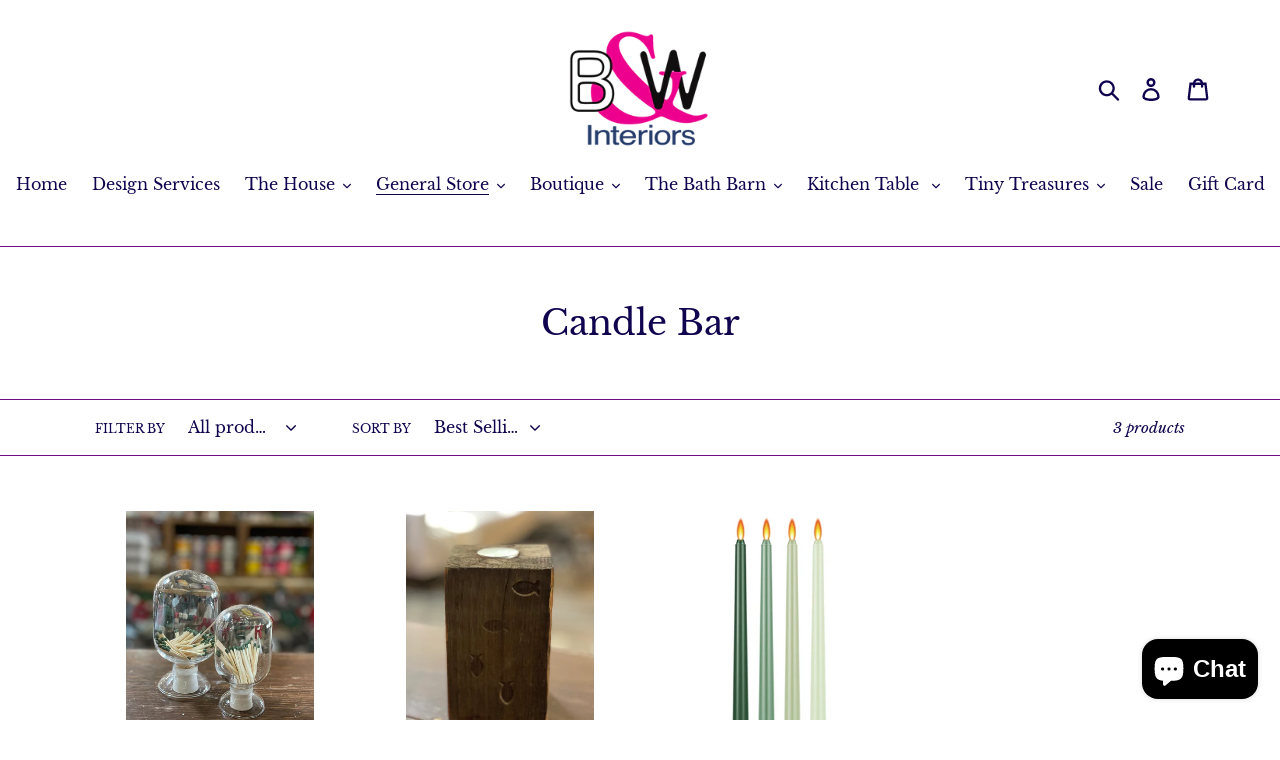

--- FILE ---
content_type: application/javascript
request_url: https://bandwinteriors.com/apps/mansion-flare/scripts/bandwinteriors.com/flareai_script.js
body_size: 720
content:
/*
LOOKUPS_FLAREAI_DOMAIN_SCRIPTS_flareai_script.js
*/
// GLOBAL VARIABLES
var structuredDataSchemaMarkupArray = [];
var domainName = "bandwinteriors.com";
var window_url = window.location.href;
// console.log('window_url: '+window_url);
var filename = window_url.split('/').pop().split('?')[0];
// console.log('filename: '+filename);

// Check if jQuery is NOT Already Loaded
if (typeof jQuery == 'undefined') { // jquery not currently loaded
	// console.log("Load jQuery if it's not already loaded");
	// Load jQuery if it's not already loaded
	var script = document.createElement('script');
	// Current jquery min library as of 07-Aug-25
	script.src = 'https://ajax.googleapis.com/ajax/libs/jquery/3.7.1/jquery.min.js'; // Other Libraries: 'https://code.jquery.com/jquery-3.7.1.min.js'; https://cdnjs.cloudflare.com/ajax/libs/jquery/3.7.1/jquery.min.js
	script.onload = function() {
		flareAI_jQueryCode();
	};
	script.type = 'text/javascript';
	document.getElementsByTagName('head')[0].appendChild(script);
} else { // jQuery is defined
	  flareAI_jQueryCode();
} // jquery not currently loaded OR jQuery is defined


/*
JQUERY-DEPENDENT CODE WRAPPED HERE
*/
function flareAI_jQueryCode() {
jQuery(function($) { // This pattern is called a jQuery IIFE (Immediately Invoked Function Expression) and ensures $ always refers to jQuery inside that scope.

var googleAnalyticsMeasurementId = 'G-BH5L7ZD7LW';
if (googleAnalyticsMeasurementId != "") {
	var scriptObjectForMansionPageTracking = document.createElement("script");  // create a script DOM node
	scriptObjectForMansionPageTracking.type="text/javascript";
	scriptObjectForMansionPageTracking.async=true;
	scriptObjectForMansionPageTracking.setAttribute('crossorigin','anonymous');
	scriptObjectForMansionPageTracking.src = "https://www.googletagmanager.com/gtag/js?id="+googleAnalyticsMeasurementId;  // set its src to the provided URL
	document.head.appendChild(scriptObjectForMansionPageTracking);  // add it to the end of the head section of the page
}

var script = document.createElement('script');
script.src = 'https://'+domainName+'/apps/mansion-flare/scripts/flareai_tag_manager.js';
script.type = 'text/javascript';
script.async = true;
document.head.appendChild(script);

});
} // flareAI_jQueryCode
